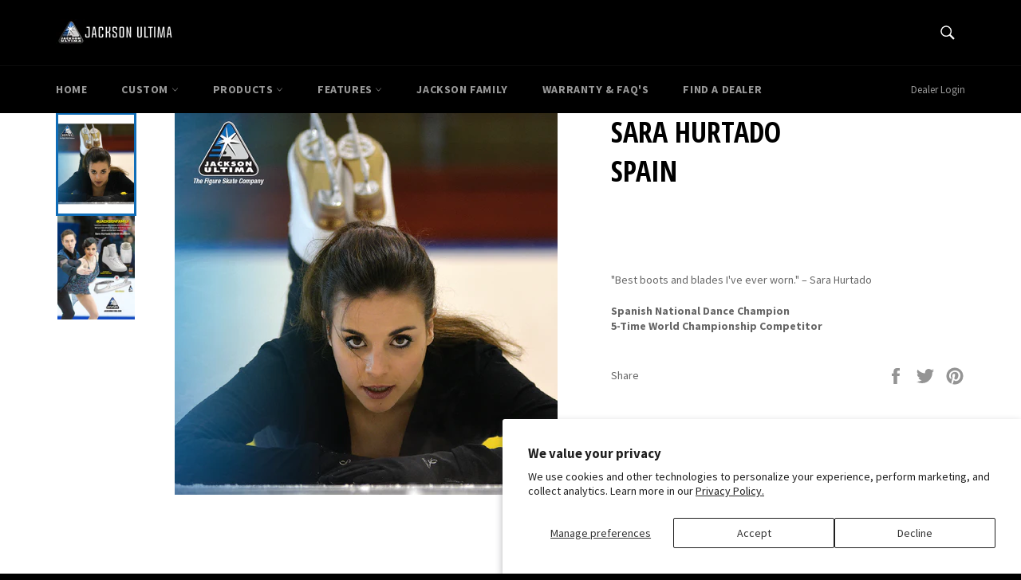

--- FILE ---
content_type: text/javascript
request_url: https://jacksonultima.com/cdn/shop/t/2/assets/bc-sf-search.js?v=63886646665779366601529505152
body_size: -539
content:
var bcSfSearchSettings={search:{}};BCSfFilter.prototype.customizeSuggestion=function(suggestionElement,searchElement,searchBoxId){},BCSfFilter.prototype.buildSearchResultNumber=function(data){var content="",searchTerm=this.escape(this.getSearchTerm());searchTerm!=null&&(content=bcSfFilterConfig.label.search_result_number_other,data.total_product==1&&(content=bcSfFilterConfig.label.search_result_number_one),content=content.replace(/{{ count }}/g,data.total_product).replace(/{{ terms }}/g,searchTerm),content=content.replace(/&lt;/g,"<").replace(/&gt;/g,">")),jQ("."+this.class.searchResultNumber).html(content)};
//# sourceMappingURL=/cdn/shop/t/2/assets/bc-sf-search.js.map?v=63886646665779366601529505152
